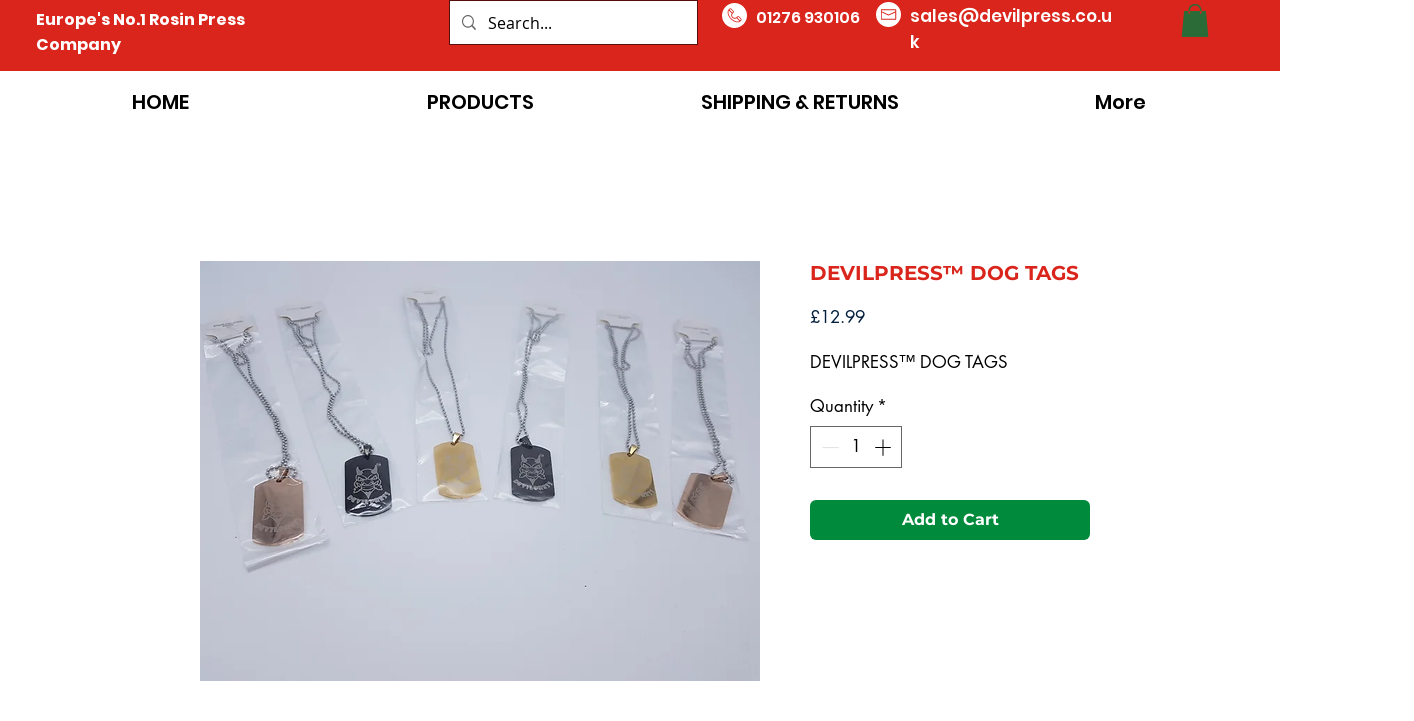

--- FILE ---
content_type: image/svg+xml
request_url: https://cdn.fera.ai/js/v3/fera/components/customer/flare/sources/trustpilot.svg?v=3.5.17
body_size: 116
content:
<svg width="21" height="20" viewBox="0 0 21 20" fill="none" xmlns="http://www.w3.org/2000/svg">
<g clip-path="url(#clip0_800_61376)">
<rect x="0.5" width="24" height="24" fill="#00B67A"/>
<path d="M17.7863 8.33875H12.2235L10.5052 2.94922L8.7816 8.33875L3.21875 8.33328L7.7238 11.6676L6.00017 17.0516L10.5052 13.7228L15.0049 17.0516L13.2866 11.6676L17.7863 8.33875Z" fill="white"/>
<path d="M13.8659 13.0631L13.4556 11.7695L10.5039 13.9506L13.8659 13.0631Z" fill="#00B67A"/>
</g>
<defs>
<clipPath id="clip0_800_61376">
<rect width="20" height="20" fill="white" transform="translate(0.5)"/>
</clipPath>
</defs>
</svg>
